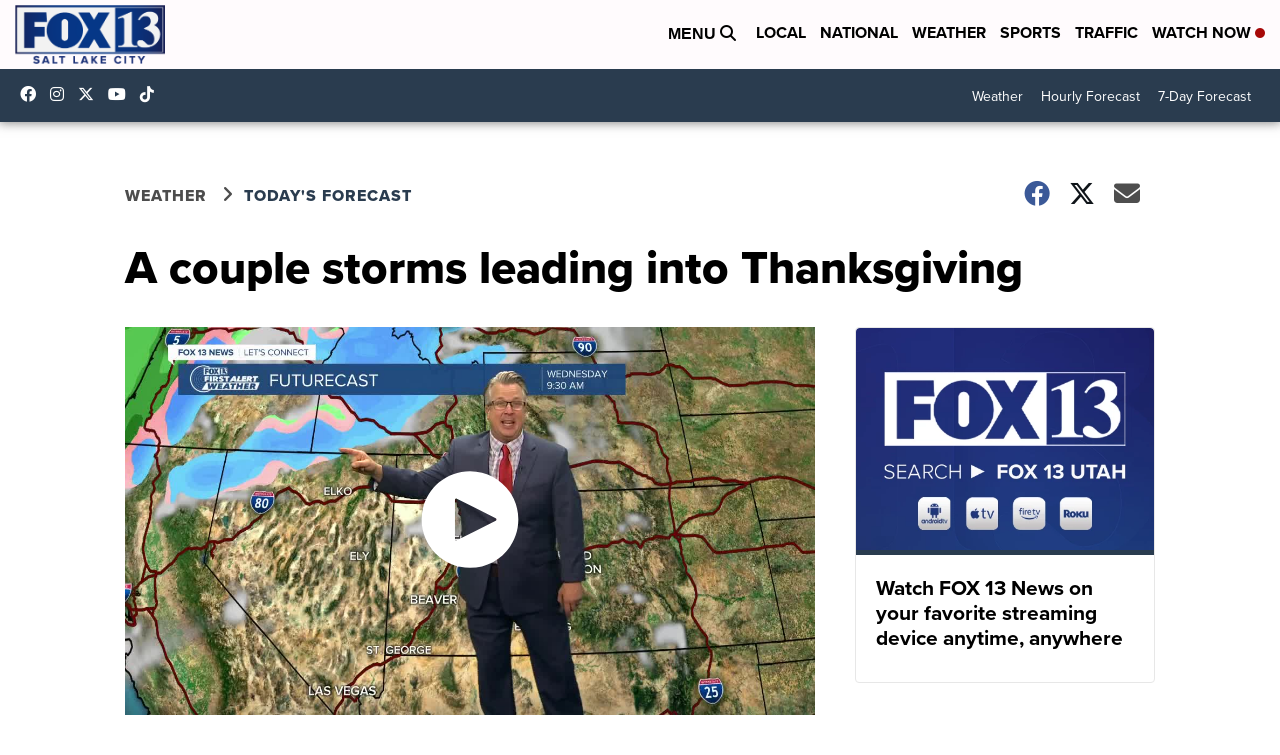

--- FILE ---
content_type: application/javascript; charset=utf-8
request_url: https://fundingchoicesmessages.google.com/f/AGSKWxVIDdSHGm76_ZxQFrhk_tdStIprFcv3qPnWN1kskRJmPFcps25Am7Tq-f6NnbaSl2IlfYRO7hKisutt0-69ZZFNzKvQxaYjZrska7KnASuHZw1T69F34q5-9OWAUJ1YrV6Qm8z2mo_xcOfJI7UVGrNRz6nnn-4PHvuPaslRLAPmoaY2GapAu_yze6VW/_&Ads_DFP=/park_html_functions.js_advertisementbar./700x250./sliderad3.
body_size: -1288
content:
window['889adcfb-7b8b-4294-8977-5ff56258d3da'] = true;

--- FILE ---
content_type: application/javascript; charset=utf-8
request_url: https://fundingchoicesmessages.google.com/f/AGSKWxV6hEm4NhqS9W2lLSRnqjkaj3h1VGcfLq5wC3NNxx8lJhEmsJrGSXk3GehAY0YxD3CvjoDyyusXok1wWAkAoqPNCWeDKbDAhQ5nsGnrxyIHx45SJfZo0whWOSQhKCyTY6R2bQgc2w==?fccs=W251bGwsbnVsbCxudWxsLG51bGwsbnVsbCxudWxsLFsxNzY5NDMyMTQ3LDY0MTAwMDAwMF0sbnVsbCxudWxsLG51bGwsW251bGwsWzcsOSw2XSxudWxsLDIsbnVsbCwiZW4iLG51bGwsbnVsbCxudWxsLG51bGwsbnVsbCwxXSwiaHR0cHM6Ly93d3cuZm94MTNub3cuY29tL3dlYXRoZXIvdG9kYXlzLWZvcmVjYXN0L2EtY291cGxlLXN0b3Jtcy1sZWFkaW5nLWludG8tdGhhbmtzZ2l2aW5nIixudWxsLFtbOCwiazYxUEJqbWs2TzAiXSxbOSwiZW4tVVMiXSxbMTksIjIiXSxbMTcsIlswXSJdLFsyNCwiIl0sWzI5LCJmYWxzZSJdXV0
body_size: 214
content:
if (typeof __googlefc.fcKernelManager.run === 'function') {"use strict";this.default_ContributorServingResponseClientJs=this.default_ContributorServingResponseClientJs||{};(function(_){var window=this;
try{
var qp=function(a){this.A=_.t(a)};_.u(qp,_.J);var rp=function(a){this.A=_.t(a)};_.u(rp,_.J);rp.prototype.getWhitelistStatus=function(){return _.F(this,2)};var sp=function(a){this.A=_.t(a)};_.u(sp,_.J);var tp=_.ed(sp),up=function(a,b,c){this.B=a;this.j=_.A(b,qp,1);this.l=_.A(b,_.Pk,3);this.F=_.A(b,rp,4);a=this.B.location.hostname;this.D=_.Fg(this.j,2)&&_.O(this.j,2)!==""?_.O(this.j,2):a;a=new _.Qg(_.Qk(this.l));this.C=new _.dh(_.q.document,this.D,a);this.console=null;this.o=new _.mp(this.B,c,a)};
up.prototype.run=function(){if(_.O(this.j,3)){var a=this.C,b=_.O(this.j,3),c=_.fh(a),d=new _.Wg;b=_.hg(d,1,b);c=_.C(c,1,b);_.jh(a,c)}else _.gh(this.C,"FCNEC");_.op(this.o,_.A(this.l,_.De,1),this.l.getDefaultConsentRevocationText(),this.l.getDefaultConsentRevocationCloseText(),this.l.getDefaultConsentRevocationAttestationText(),this.D);_.pp(this.o,_.F(this.F,1),this.F.getWhitelistStatus());var e;a=(e=this.B.googlefc)==null?void 0:e.__executeManualDeployment;a!==void 0&&typeof a==="function"&&_.To(this.o.G,
"manualDeploymentApi")};var vp=function(){};vp.prototype.run=function(a,b,c){var d;return _.v(function(e){d=tp(b);(new up(a,d,c)).run();return e.return({})})};_.Tk(7,new vp);
}catch(e){_._DumpException(e)}
}).call(this,this.default_ContributorServingResponseClientJs);
// Google Inc.

//# sourceURL=/_/mss/boq-content-ads-contributor/_/js/k=boq-content-ads-contributor.ContributorServingResponseClientJs.en_US.k61PBjmk6O0.es5.O/d=1/exm=ad_blocking_detection_executable,kernel_loader,loader_js_executable,web_iab_tcf_v2_signal_executable/ed=1/rs=AJlcJMztj-kAdg6DB63MlSG3pP52LjSptg/m=cookie_refresh_executable
__googlefc.fcKernelManager.run('\x5b\x5b\x5b7,\x22\x5b\x5bnull,\\\x22fox13now.com\\\x22,\\\x22AKsRol-N5HsWy8aBdr5tby33eeFYTSBkMlIlREOFFLHk5ebgY6htANl9vkI0OPJhyWYQJbkpulhEjFsxtGiylHYBX3Co3vOowyXCwu33upu15OvybfUGEp8fFcfEAZkWbD5P8fQSSiTCQxCY9-kHU-x5RGPh4C0nEA\\\\u003d\\\\u003d\\\x22\x5d,null,\x5b\x5bnull,null,null,\\\x22https:\/\/fundingchoicesmessages.google.com\/f\/AGSKWxXFnmESjN-mEyxTdiunSPU73hcdqmPrDJZq9XLjydgGsjyTzKU0OuPJCjM-jnhlT-rIx6fuZldTzqg09jBBQFtCtjx-3N2YwdqfxS0-rT9YZquCTaZjk4oD5jiD0lUBS6onLf_0LA\\\\u003d\\\\u003d\\\x22\x5d,null,null,\x5bnull,null,null,\\\x22https:\/\/fundingchoicesmessages.google.com\/el\/AGSKWxVVYGUrmcZWiwhIYoS1MZMbGr1n1OxbUANV-Q_0XzR0cHBFWI3pGK8Kjj7bN2-FvMVqeYfetCMHKh_RP9AWZf8z7hnjfCrnz8qkOIDe_TdR-AxVWW27NNbqNHTdXe7TDnU2zL7A6w\\\\u003d\\\\u003d\\\x22\x5d,null,\x5bnull,\x5b7,9,6\x5d,null,2,null,\\\x22en\\\x22,null,null,null,null,null,1\x5d,null,\\\x22Privacy and cookie settings\\\x22,\\\x22Close\\\x22,null,null,null,\\\x22Managed by Google. Complies with IAB TCF. CMP ID: 300\\\x22\x5d,\x5b3,1\x5d\x5d\x22\x5d\x5d,\x5bnull,null,null,\x22https:\/\/fundingchoicesmessages.google.com\/f\/AGSKWxXf47HeHT_i4Z9lOr8-Xwf38f49kw9HqdRy_b49XntpG-w-08wo5K909v6mmT5rWNy6SVEXVvPyLlGtpPAm2PM3Z_w_3ZV7RdJ3EDXs6X4w8NTHQU4bCdc2KIt2rq3XD6QHmNyd6A\\u003d\\u003d\x22\x5d\x5d');}